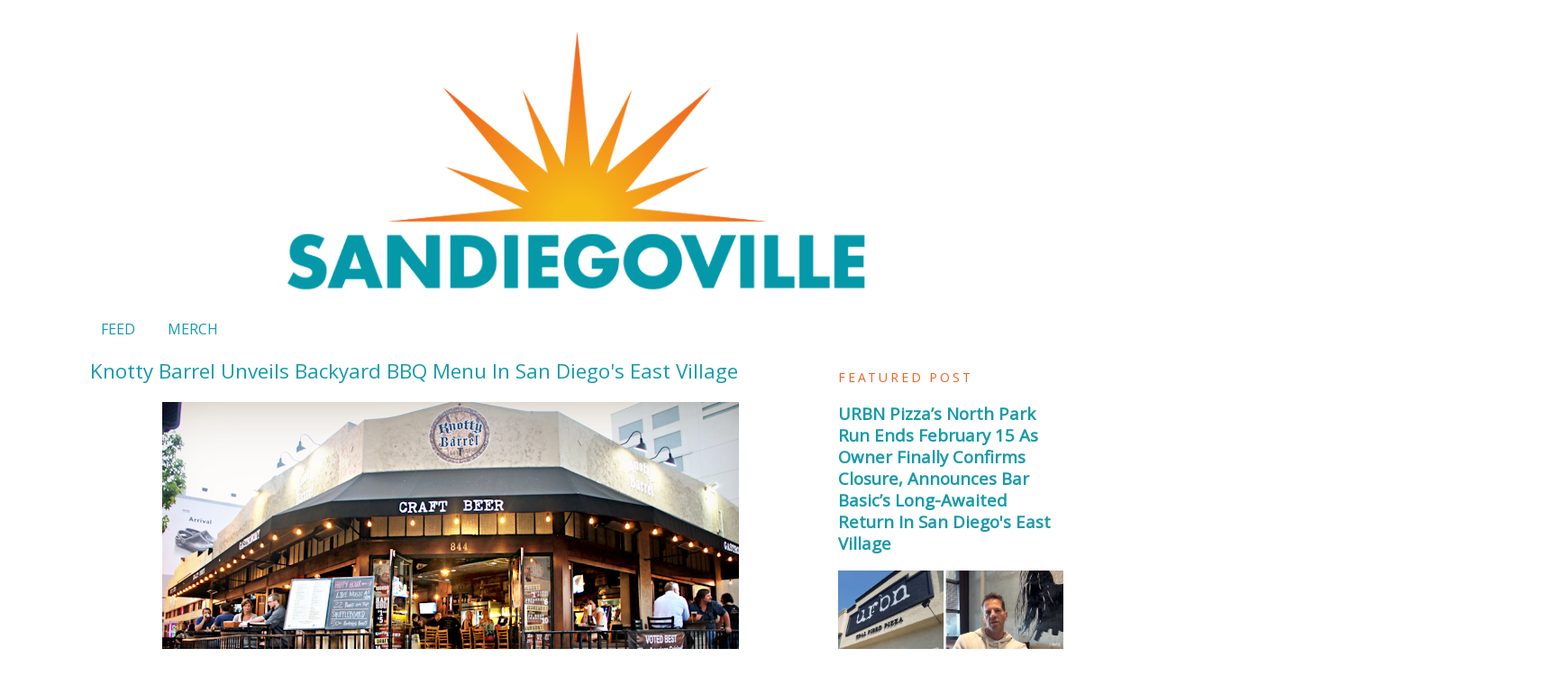

--- FILE ---
content_type: text/html; charset=UTF-8
request_url: https://www.sandiegoville.com/2023/10/knotty-barrel-unveils-backyard-bbq-menu.html
body_size: 14812
content:
<!DOCTYPE html>
<html dir='ltr' xmlns='http://www.w3.org/1999/xhtml' xmlns:b='http://www.google.com/2005/gml/b' xmlns:data='http://www.google.com/2005/gml/data' xmlns:expr='http://www.google.com/2005/gml/expr'>
<head>
<link href='https://www.blogger.com/static/v1/widgets/2944754296-widget_css_bundle.css' rel='stylesheet' type='text/css'/>
<meta content='ed5a7074-4207-4bad-9df7-d5408909112f' name='bloapp_verification'/>
<meta content='0f84fbd65187a9027676cdaf277cff87' name='p:domain_verify'/>
<meta content='text/html; charset=UTF-8' http-equiv='Content-Type'/>
<meta content='blogger' name='generator'/>
<link href='https://www.sandiegoville.com/favicon.ico' rel='icon' type='image/x-icon'/>
<link href='https://www.sandiegoville.com/2023/10/knotty-barrel-unveils-backyard-bbq-menu.html' rel='canonical'/>
<link rel="alternate" type="application/atom+xml" title="SanDiegoVille - Atom" href="https://www.sandiegoville.com/feeds/posts/default" />
<link rel="alternate" type="application/rss+xml" title="SanDiegoVille - RSS" href="https://www.sandiegoville.com/feeds/posts/default?alt=rss" />
<link rel="service.post" type="application/atom+xml" title="SanDiegoVille - Atom" href="https://www.blogger.com/feeds/4475438398671952756/posts/default" />

<link rel="alternate" type="application/atom+xml" title="SanDiegoVille - Atom" href="https://www.sandiegoville.com/feeds/3741814647124075219/comments/default" />
<!--Can't find substitution for tag [blog.ieCssRetrofitLinks]-->
<link href='https://blogger.googleusercontent.com/img/b/R29vZ2xl/[base64]/w640-h360/Screen%20Shot%202023-10-30%20at%203.09.16%20PM.png' rel='image_src'/>
<meta content='Knotty Barrel bar & restaurant will soon unveil a weekend, outdoor barbecue menu in San Diego&#39;s East Village.' name='description'/>
<meta content='https://www.sandiegoville.com/2023/10/knotty-barrel-unveils-backyard-bbq-menu.html' property='og:url'/>
<meta content='Knotty Barrel Unveils Backyard BBQ Menu In San Diego&#39;s East Village' property='og:title'/>
<meta content='Knotty Barrel bar &amp; restaurant will soon unveil a weekend, outdoor barbecue menu in San Diego&#39;s East Village.' property='og:description'/>
<meta content='https://blogger.googleusercontent.com/img/b/R29vZ2xl/[base64]/w1200-h630-p-k-no-nu/Screen%20Shot%202023-10-30%20at%203.09.16%20PM.png' property='og:image'/>
<title>SanDiegoVille: Knotty Barrel Unveils Backyard BBQ Menu In San Diego's East Village</title>
<style type='text/css'>@font-face{font-family:'Open Sans';font-style:normal;font-weight:400;font-stretch:100%;font-display:swap;src:url(//fonts.gstatic.com/s/opensans/v44/memSYaGs126MiZpBA-UvWbX2vVnXBbObj2OVZyOOSr4dVJWUgsjZ0B4taVIUwaEQbjB_mQ.woff2)format('woff2');unicode-range:U+0460-052F,U+1C80-1C8A,U+20B4,U+2DE0-2DFF,U+A640-A69F,U+FE2E-FE2F;}@font-face{font-family:'Open Sans';font-style:normal;font-weight:400;font-stretch:100%;font-display:swap;src:url(//fonts.gstatic.com/s/opensans/v44/memSYaGs126MiZpBA-UvWbX2vVnXBbObj2OVZyOOSr4dVJWUgsjZ0B4kaVIUwaEQbjB_mQ.woff2)format('woff2');unicode-range:U+0301,U+0400-045F,U+0490-0491,U+04B0-04B1,U+2116;}@font-face{font-family:'Open Sans';font-style:normal;font-weight:400;font-stretch:100%;font-display:swap;src:url(//fonts.gstatic.com/s/opensans/v44/memSYaGs126MiZpBA-UvWbX2vVnXBbObj2OVZyOOSr4dVJWUgsjZ0B4saVIUwaEQbjB_mQ.woff2)format('woff2');unicode-range:U+1F00-1FFF;}@font-face{font-family:'Open Sans';font-style:normal;font-weight:400;font-stretch:100%;font-display:swap;src:url(//fonts.gstatic.com/s/opensans/v44/memSYaGs126MiZpBA-UvWbX2vVnXBbObj2OVZyOOSr4dVJWUgsjZ0B4jaVIUwaEQbjB_mQ.woff2)format('woff2');unicode-range:U+0370-0377,U+037A-037F,U+0384-038A,U+038C,U+038E-03A1,U+03A3-03FF;}@font-face{font-family:'Open Sans';font-style:normal;font-weight:400;font-stretch:100%;font-display:swap;src:url(//fonts.gstatic.com/s/opensans/v44/memSYaGs126MiZpBA-UvWbX2vVnXBbObj2OVZyOOSr4dVJWUgsjZ0B4iaVIUwaEQbjB_mQ.woff2)format('woff2');unicode-range:U+0307-0308,U+0590-05FF,U+200C-2010,U+20AA,U+25CC,U+FB1D-FB4F;}@font-face{font-family:'Open Sans';font-style:normal;font-weight:400;font-stretch:100%;font-display:swap;src:url(//fonts.gstatic.com/s/opensans/v44/memSYaGs126MiZpBA-UvWbX2vVnXBbObj2OVZyOOSr4dVJWUgsjZ0B5caVIUwaEQbjB_mQ.woff2)format('woff2');unicode-range:U+0302-0303,U+0305,U+0307-0308,U+0310,U+0312,U+0315,U+031A,U+0326-0327,U+032C,U+032F-0330,U+0332-0333,U+0338,U+033A,U+0346,U+034D,U+0391-03A1,U+03A3-03A9,U+03B1-03C9,U+03D1,U+03D5-03D6,U+03F0-03F1,U+03F4-03F5,U+2016-2017,U+2034-2038,U+203C,U+2040,U+2043,U+2047,U+2050,U+2057,U+205F,U+2070-2071,U+2074-208E,U+2090-209C,U+20D0-20DC,U+20E1,U+20E5-20EF,U+2100-2112,U+2114-2115,U+2117-2121,U+2123-214F,U+2190,U+2192,U+2194-21AE,U+21B0-21E5,U+21F1-21F2,U+21F4-2211,U+2213-2214,U+2216-22FF,U+2308-230B,U+2310,U+2319,U+231C-2321,U+2336-237A,U+237C,U+2395,U+239B-23B7,U+23D0,U+23DC-23E1,U+2474-2475,U+25AF,U+25B3,U+25B7,U+25BD,U+25C1,U+25CA,U+25CC,U+25FB,U+266D-266F,U+27C0-27FF,U+2900-2AFF,U+2B0E-2B11,U+2B30-2B4C,U+2BFE,U+3030,U+FF5B,U+FF5D,U+1D400-1D7FF,U+1EE00-1EEFF;}@font-face{font-family:'Open Sans';font-style:normal;font-weight:400;font-stretch:100%;font-display:swap;src:url(//fonts.gstatic.com/s/opensans/v44/memSYaGs126MiZpBA-UvWbX2vVnXBbObj2OVZyOOSr4dVJWUgsjZ0B5OaVIUwaEQbjB_mQ.woff2)format('woff2');unicode-range:U+0001-000C,U+000E-001F,U+007F-009F,U+20DD-20E0,U+20E2-20E4,U+2150-218F,U+2190,U+2192,U+2194-2199,U+21AF,U+21E6-21F0,U+21F3,U+2218-2219,U+2299,U+22C4-22C6,U+2300-243F,U+2440-244A,U+2460-24FF,U+25A0-27BF,U+2800-28FF,U+2921-2922,U+2981,U+29BF,U+29EB,U+2B00-2BFF,U+4DC0-4DFF,U+FFF9-FFFB,U+10140-1018E,U+10190-1019C,U+101A0,U+101D0-101FD,U+102E0-102FB,U+10E60-10E7E,U+1D2C0-1D2D3,U+1D2E0-1D37F,U+1F000-1F0FF,U+1F100-1F1AD,U+1F1E6-1F1FF,U+1F30D-1F30F,U+1F315,U+1F31C,U+1F31E,U+1F320-1F32C,U+1F336,U+1F378,U+1F37D,U+1F382,U+1F393-1F39F,U+1F3A7-1F3A8,U+1F3AC-1F3AF,U+1F3C2,U+1F3C4-1F3C6,U+1F3CA-1F3CE,U+1F3D4-1F3E0,U+1F3ED,U+1F3F1-1F3F3,U+1F3F5-1F3F7,U+1F408,U+1F415,U+1F41F,U+1F426,U+1F43F,U+1F441-1F442,U+1F444,U+1F446-1F449,U+1F44C-1F44E,U+1F453,U+1F46A,U+1F47D,U+1F4A3,U+1F4B0,U+1F4B3,U+1F4B9,U+1F4BB,U+1F4BF,U+1F4C8-1F4CB,U+1F4D6,U+1F4DA,U+1F4DF,U+1F4E3-1F4E6,U+1F4EA-1F4ED,U+1F4F7,U+1F4F9-1F4FB,U+1F4FD-1F4FE,U+1F503,U+1F507-1F50B,U+1F50D,U+1F512-1F513,U+1F53E-1F54A,U+1F54F-1F5FA,U+1F610,U+1F650-1F67F,U+1F687,U+1F68D,U+1F691,U+1F694,U+1F698,U+1F6AD,U+1F6B2,U+1F6B9-1F6BA,U+1F6BC,U+1F6C6-1F6CF,U+1F6D3-1F6D7,U+1F6E0-1F6EA,U+1F6F0-1F6F3,U+1F6F7-1F6FC,U+1F700-1F7FF,U+1F800-1F80B,U+1F810-1F847,U+1F850-1F859,U+1F860-1F887,U+1F890-1F8AD,U+1F8B0-1F8BB,U+1F8C0-1F8C1,U+1F900-1F90B,U+1F93B,U+1F946,U+1F984,U+1F996,U+1F9E9,U+1FA00-1FA6F,U+1FA70-1FA7C,U+1FA80-1FA89,U+1FA8F-1FAC6,U+1FACE-1FADC,U+1FADF-1FAE9,U+1FAF0-1FAF8,U+1FB00-1FBFF;}@font-face{font-family:'Open Sans';font-style:normal;font-weight:400;font-stretch:100%;font-display:swap;src:url(//fonts.gstatic.com/s/opensans/v44/memSYaGs126MiZpBA-UvWbX2vVnXBbObj2OVZyOOSr4dVJWUgsjZ0B4vaVIUwaEQbjB_mQ.woff2)format('woff2');unicode-range:U+0102-0103,U+0110-0111,U+0128-0129,U+0168-0169,U+01A0-01A1,U+01AF-01B0,U+0300-0301,U+0303-0304,U+0308-0309,U+0323,U+0329,U+1EA0-1EF9,U+20AB;}@font-face{font-family:'Open Sans';font-style:normal;font-weight:400;font-stretch:100%;font-display:swap;src:url(//fonts.gstatic.com/s/opensans/v44/memSYaGs126MiZpBA-UvWbX2vVnXBbObj2OVZyOOSr4dVJWUgsjZ0B4uaVIUwaEQbjB_mQ.woff2)format('woff2');unicode-range:U+0100-02BA,U+02BD-02C5,U+02C7-02CC,U+02CE-02D7,U+02DD-02FF,U+0304,U+0308,U+0329,U+1D00-1DBF,U+1E00-1E9F,U+1EF2-1EFF,U+2020,U+20A0-20AB,U+20AD-20C0,U+2113,U+2C60-2C7F,U+A720-A7FF;}@font-face{font-family:'Open Sans';font-style:normal;font-weight:400;font-stretch:100%;font-display:swap;src:url(//fonts.gstatic.com/s/opensans/v44/memSYaGs126MiZpBA-UvWbX2vVnXBbObj2OVZyOOSr4dVJWUgsjZ0B4gaVIUwaEQbjA.woff2)format('woff2');unicode-range:U+0000-00FF,U+0131,U+0152-0153,U+02BB-02BC,U+02C6,U+02DA,U+02DC,U+0304,U+0308,U+0329,U+2000-206F,U+20AC,U+2122,U+2191,U+2193,U+2212,U+2215,U+FEFF,U+FFFD;}</style>
<style id='page-skin-1' type='text/css'><!--
/*
-----------------------------------------------
Blogger Template Style
Name:     Minima
Date:     26 Feb 2004
Updated by: Blogger Team
----------------------------------------------- */
#navbar-iframe {display: none !important;}
/* Variable definitions
====================
<Variable name="bgcolor" description="Page Background Color"
type="color" default="#fff">
<Variable name="textcolor" description="Text Color"
type="color" default="#333">
<Variable name="linkcolor" description="Link Color"
type="color" default="#58a">
<Variable name="pagetitlecolor" description="Blog Title Color"
type="color" default="#666">
<Variable name="descriptioncolor" description="Blog Description Color"
type="color" default="#999">
<Variable name="titlecolor" description="Post Title Color"
type="color" default="#c60">
<Variable name="bordercolor" description="Border Color"
type="color" default="#ccc">
<Variable name="sidebarcolor" description="Sidebar Title Color"
type="color" default="#999">
<Variable name="sidebartextcolor" description="Sidebar Text Color"
type="color" default="#666">
<Variable name="visitedlinkcolor" description="Visited Link Color"
type="color" default="#999">
<Variable name="bodyfont" description="Text Font"
type="font" default="normal normal 100% Georgia, Serif">
<Variable name="headerfont" description="Sidebar Title Font"
type="font"
default="normal normal 78% Helvetica, Arial, Sans-serif">
<Variable name="pagetitlefont" description="Blog Title Font"
type="font"
default="normal normal 200% Georgia, Serif">
<Variable name="descriptionfont" description="Blog Description Font"
type="font"
default="normal normal 78% 'Trebuchet MS', Trebuchet, Arial, Verdana, Sans-serif">
<Variable name="postfooterfont" description="Post Footer Font"
type="font"
default="normal normal 78% 'Trebuchet MS', Trebuchet, Arial, Verdana, Sans-serif">
<Variable name="startSide" description="Side where text starts in blog language"
type="automatic" default="left">
<Variable name="endSide" description="Side where text ends in blog language"
type="automatic" default="right">
*/
/* Use this with templates/template-twocol.html */
body {
background:#ffffff;
margin:0;
color:#000000;
font:x-small Georgia Serif;
font-size/* */:/**/small;
font-size: /**/small;
text-align: center;
}
a:link {
color:#189aaa;
text-decoration:none;
}
a:visited {
color:#f16022;
text-decoration:none;
}
a:hover {
color:#f16022;
text-decoration:underline;
}
a img {
border-width:0;
}
/* Header
-----------------------------------------------
*/
#header-wrapper {
width:1080px;
margin:0 auto 10px;
border:1px solid #ffffff;
}
#header-inner {
background-position: center;
margin-left: auto;
margin-right: auto;
}
#header {
margin: 5px;
border: 1px solid #ffffff;
text-align: center;
color:#189aaa;
}
#header h1 {
margin:5px 5px 0;
padding:15px 20px .25em;
line-height:1.2em;
text-transform:uppercase;
letter-spacing:.2em;
font: normal normal 200% Arial, Tahoma, Helvetica, FreeSans, sans-serif;
}
#header a {
color:#189aaa;
text-decoration:none;
}
#header a:hover {
color:#f16022;
}
#header .description {
margin:0 5px 5px;
padding:0 20px 15px;
max-width:1280px;
text-transform:uppercase;
letter-spacing:.2em;
line-height: 1.4em;
font: normal normal 78% Open Sans;
color: #999999;
}
#header img {
margin-left: auto;
margin-right: auto;
width: 70%;
height:70%;
}
/* Outer-Wrapper
----------------------------------------------- */
#outer-wrapper {
width: 1080px;
margin:0 auto;
padding:10px;
text-align:left;
font: normal normal 16px Open Sans;
}
#main-wrapper {
width: 800px;
float: left;
word-wrap: break-word; /* fix for long text breaking sidebar float in IE */
overflow: hidden;     /* fix for long non-text content breaking IE sidebar float */
}
#sidebar-wrapper {
width: 250px;
float: right;
word-wrap: break-word; /* fix for long text breaking sidebar float in IE */
overflow: hidden;      /* fix for long non-text content breaking IE sidebar float */
}
/* Headings
----------------------------------------------- */
h2 {
margin:1.5em 0 .75em;
font:normal normal 14px Open Sans;
line-height: 1.4em;
text-transform:uppercase;
letter-spacing:.2em;
color:#f16022;
}
/* Posts
-----------------------------------------------
*/
h2.date-header {
margin:1.5em 0 .5em;
}
.post {
margin:.5em 0 1.5em;
border-bottom:1px dotted #ffffff;
padding-bottom:1.5em;
}
.post h3 {
margin:.25em 0 0;
padding:0 0 4px;
font-size:140%;
font-weight:normal;
line-height:1.4em;
color:#189aaa;
}
.post h3 a, .post h3 a:visited, .post h3 strong {
display:block;
text-decoration:none;
color:#189aaa;
font-weight:normal;
}
.post h3 strong, .post h3 a:\ {
color:#000000;
}
.post-body {
margin:0 0 .75em;
line-height:1.6em;
}
.post-body blockquote {
line-height:1.3em;
}
.post-footer {
margin: .75em 0;
color:#f16022;
text-transform:uppercase;
letter-spacing:.1em;
font: normal normal 78% Open Sans;
line-height: 1.4em;
}
.comment-link {
margin-left:.6em;
}
.post img {
padding:4px;
border:1px solid #ffffff;
margin:10px;
}
table.tr-caption-container {
font-size: 200%;
}
.tr-caption-container img {
border: none;
padding: 0;
}
.post blockquote {
margin:1em 20px;
}
}
.post blockquote p {
margin:.75em 0;
}
}
/* Comments
----------------------------------------------- */
#comments h4 {
margin:1em 0;
font-weight: bold;
line-height: 1.4em;
text-transform:uppercase;
letter-spacing:.2em;
color: #f16022;
}
#comments-block {
margin:1em 0 1.5em;
line-height:1.6em;
}
#comments-block .comment-author {
margin:.5em 0;
}
#comments-block .comment-body {
margin:.25em 0 0;
}
#comments-block .comment-footer {
margin:-.25em 0 2em;
line-height: 1.4em;
text-transform:uppercase;
letter-spacing:.1em;
}
#comments-block .comment-body p {
margin:0 0 .75em;
}
.deleted-comment {
font-style:italic;
color:gray;
}
#blog-pager-newer-link {
float: left;
}
#blog-pager-older-link {
float: right;
}
#blog-pager {
text-align: center;
}
.feed-links {
clear: both;
line-height: 2.5em;
}
/* Sidebar Content
----------------------------------------------- */
.sidebar {
color: #189aaa;
line-height: 1.5em;
}
.sidebar ul {
list-style:none;
margin:0 0 0;
padding:0 0 0;
}
.sidebar li {
margin:0;
padding-top:0;
padding-right:0;
padding-bottom:.25em;
padding-left:15px;
text-indent:-15px;
line-height:1.5em;
}
.sidebar .widget, .main .widget {
border-bottom:1px dotted #ffffff;
margin:0 0 1.5em;
padding:0 0 1.5em;
}
.main .Blog {
border-bottom-width: 0;
}
/* Profile
----------------------------------------------- */
.profile-img {
float: left;
margin-top: 0;
margin-right: 5px;
margin-bottom: 5px;
margin-left: 0;
padding: 4px;
border: 1px solid #ffffff;
}
.profile-data {
margin:0;
text-transform:uppercase;
letter-spacing:.1em;
font: normal normal 78% Open Sans;
color: #f16022;
font-weight: bold;
line-height: 1.6em;
}
.profile-datablock {
margin:.5em 0 .5em;
}
.profile-textblock {
margin: 0.5em 0;
line-height: 1.6em;
}
.profile-link {
font: normal normal 78% Open Sans;
text-transform: uppercase;
letter-spacing: .1em;
}
/* Footer
----------------------------------------------- */
#footer {
width:660px;
clear:both;
margin:0 auto;
padding-top:15px;
line-height: 1.6em;
text-transform:uppercase;
letter-spacing:.1em;
text-align: center;
}
#header-wrapper {
border:1px solid #ffffff; #ffffff
}
body { font-family: geneva, "Helvetica, Arial, Helvetica, Tahoma, Verdana, Sans-Serif; font-size:12px; line-height: 14px; }
#wrap { Arial, Helvetica, Tahoma, Verdana, Sans-Serif; font-size:14px; color:#000000; margin:0; }.Navbar1
{
background-color: #CCCCCC;
border-top: 1px solid #000000;
border-bottom: 1px solid #000000;
--></style>
<script data-cfasync='false' src='https://cmp.gatekeeperconsent.com/min.js'></script>
<script data-cfasync='false' src='https://the.gatekeeperconsent.com/cmp.min.js'></script>
<script async='async' src='//www.ezojs.com/ezoic/sa.min.js'></script>
<script>
    window.ezstandalone = window.ezstandalone || {};
    ezstandalone.cmd = ezstandalone.cmd || [];
</script>
<script src='//ezoicanalytics.com/analytics.js'></script>
<link href='https://www.blogger.com/dyn-css/authorization.css?targetBlogID=4475438398671952756&amp;zx=78816f07-5c04-4470-a5d9-10c020fc27e4' media='none' onload='if(media!=&#39;all&#39;)media=&#39;all&#39;' rel='stylesheet'/><noscript><link href='https://www.blogger.com/dyn-css/authorization.css?targetBlogID=4475438398671952756&amp;zx=78816f07-5c04-4470-a5d9-10c020fc27e4' rel='stylesheet'/></noscript>
<meta name='google-adsense-platform-account' content='ca-host-pub-1556223355139109'/>
<meta name='google-adsense-platform-domain' content='blogspot.com'/>

<!-- data-ad-client=ca-pub-7909679945286752 -->

</head>
<body>
<!--<body>-->
<div class='navbar section' id='navbar'><div class='widget Navbar' data-version='1' id='Navbar1'><script type="text/javascript">
    function setAttributeOnload(object, attribute, val) {
      if(window.addEventListener) {
        window.addEventListener('load',
          function(){ object[attribute] = val; }, false);
      } else {
        window.attachEvent('onload', function(){ object[attribute] = val; });
      }
    }
  </script>
<div id="navbar-iframe-container"></div>
<script type="text/javascript" src="https://apis.google.com/js/platform.js"></script>
<script type="text/javascript">
      gapi.load("gapi.iframes:gapi.iframes.style.bubble", function() {
        if (gapi.iframes && gapi.iframes.getContext) {
          gapi.iframes.getContext().openChild({
              url: 'https://www.blogger.com/navbar/4475438398671952756?po\x3d3741814647124075219\x26origin\x3dhttps://www.sandiegoville.com',
              where: document.getElementById("navbar-iframe-container"),
              id: "navbar-iframe"
          });
        }
      });
    </script><script type="text/javascript">
(function() {
var script = document.createElement('script');
script.type = 'text/javascript';
script.src = '//pagead2.googlesyndication.com/pagead/js/google_top_exp.js';
var head = document.getElementsByTagName('head')[0];
if (head) {
head.appendChild(script);
}})();
</script>
</div></div>
<div id='outer-wrapper'><div id='wrap2'>
<!-- skip links for text browsers -->
<span id='skiplinks' style='display:none;'>
<a href='#main'>skip to main </a> |
      <a href='#sidebar'>skip to sidebar</a>
</span>
<div id='header-wrapper'>
<div class='header section' id='header'><div class='widget Header' data-version='1' id='Header1'>
<div id='header-inner'>
<a href='https://www.sandiegoville.com/' style='display: block'>
<img alt='SanDiegoVille' height='659px; ' id='Header1_headerimg' src='https://blogger.googleusercontent.com/img/a/AVvXsEh6BWexFutjYWpcAuyFy-Q7CJL8TNABLcfPcH8bJLdGy7KQG87oFoQ5r-7tLpOcUAOAxj-HaqG9Q3G8g9GBj5WSBcYJFkY9PXG5w0lntsBSSpnd3fQ44jB86KitjzCHVOFH1QwP0UdBoXkYXQgMUDuIWxKExCn1bOLven_SLbljZyLsV4OAnD62EBbw=s1600' style='display: block' width='1600px; '/>
</a>
</div>
</div></div>
</div>
<div id='content-wrapper'>
<div id='crosscol-wrapper' style='text-align:center'>
<div class='crosscol section' id='crosscol'><div class='widget PageList' data-version='1' id='PageList1'>
<div class='widget-content'>
<ul>
<li>
<a href='http://www.sandiegoville.com/'>FEED</a>
</li>
<li>
<a href='https://www.trendtaco.com/collections/sandiegoville'>MERCH</a>
</li>
</ul>
<div class='clear'></div>
</div>
</div></div>
</div>
<div id='main-wrapper'>
<div class='main section' id='main'><div class='widget Blog' data-version='1' id='Blog1'>
<div class='blog-posts hfeed'>

          <div class="date-outer">
        

          <div class="date-posts">
        
<div class='post-outer'>
<div class='post hentry' itemscope='itemscope' itemtype='http://schema.org/BlogPosting'>
<a name='3741814647124075219'></a>
<h3 class='post-title entry-title' itemprop='name'>
Knotty Barrel Unveils Backyard BBQ Menu In San Diego's East Village
</h3>
<div class='post-header'>
<div class='post-header-line-1'></div>
</div>
<div class='post-body entry-content' id='post-body-3741814647124075219' itemprop='articleBody'>
<b><div class="separator" style="clear: both; text-align: center;"><a href="https://blogger.googleusercontent.com/img/b/R29vZ2xl/[base64]/s1940/Screen%20Shot%202023-10-30%20at%203.09.16%20PM.png" style="margin-left: 1em; margin-right: 1em;"><img border="0" data-original-height="1090" data-original-width="1940" height="360" src="https://blogger.googleusercontent.com/img/b/R29vZ2xl/[base64]/w640-h360/Screen%20Shot%202023-10-30%20at%203.09.16%20PM.png" width="640" /></a></div>October 30, 2023<br /></b><br />Knotty Barrel bar &amp; restaurant will soon unveil a weekend, outdoor barbecue menu&nbsp;in San Diego's East Village.<span><a name="more"></a></span><div><br /></div>Starting on Friday, November 3, Knotty Barrel will begin serving weekend barbecue specials. Owner Kenny Lovi will showcase dishes made using traditional, all-day smoking process with items liked smoked brisket, turkey and sausages, including Jalapen&#771;o Cheddar and hot links.<br /><br />Knotty Barrel's barbecue menu will include true central Texas smoked brisket and turkey, first smoked with all white oak in an offset smoker for 14 hours before being sliced and served on a white bread sandwich with one side or an 8 ounce plate with two sides. Besides the white oak wood-smoked meats, the offerings will include sides like classic Southern mac salad, potato salad, coleslaw, shoestring French fries, or black-eyed peas with collard greens.<br /><br />"I grew up in the kitchen with my mother and grandmother learning how to cook," said Knotty Barrel owner and pit master Kenny Lovi. "Both of them are from Puerto Rico, everything was about simple ingredients. My mom always kept her cooking very simple, simple ingredients built unbelievable flavor. It&#8217;s the same with our Knotty Barrel sauces, we will offer a Central Texas BBQ sauce, Mango Habanero BBQ sauce, and a house favorite, the regional Lexington Kentucky sauce all made with simple ingredients from scratch every weekend."<br /><br />Founded by Ken Lovi in San Diego's East Village in 2011, Knotty Barrel added an inhouse brewery, tasting room, and beer garden in 2016. In 2018, a new, 4,000 square-foot location was opened in San Diego's North County city of Rancho Penasquitos. <br /><br />Knotty Barrel&#8217;s Backyard Bar-B-Que will be available every Friday starting at 4pm and Saturday &amp; Sunday starting at noon at 844 Market Street in San Diego's East Village. For more information, visit <a href="http://ev.knottybarrel.com">ev.knottybarrel.com</a>.
<div style='clear: both;'></div>
</div>
<div class='post-footer'>
<div class='post-footer-line post-footer-line-1'><span class='post-icons'>
</span>
</div>
<div class='post-footer-line post-footer-line-2'></div>
<div class='post-footer-line post-footer-line-3'></div>
</div>
</div>
<div class='comments' id='comments'>
<a name='comments'></a>
</div>
</div>

        </div></div>
      
</div>
<div class='blog-pager' id='blog-pager'>
<span id='blog-pager-newer-link'>
<a class='blog-pager-newer-link' href='https://www.sandiegoville.com/2023/10/san-diego-based-nonprofit-restaurant.html' id='Blog1_blog-pager-newer-link' title='Newer Post'>Newer Post</a>
</span>
<span id='blog-pager-older-link'>
<a class='blog-pager-older-link' href='https://www.sandiegoville.com/2023/10/los-angeles-based-pitfire-artisan-pizza.html' id='Blog1_blog-pager-older-link' title='Older Post'>Older Post</a>
</span>
<a class='home-link' href='https://www.sandiegoville.com/'>Home</a>
</div>
<div class='clear'></div>
<div class='post-feeds'>
</div>
</div></div>
</div>
<div id='sidebar-wrapper'>
<div class='sidebar section' id='sidebar'><div class='widget FeaturedPost' data-version='1' id='FeaturedPost1'>
<h2 class='title'>Featured Post</h2>
<div class='post-summary'>
<h3><a href='https://www.sandiegoville.com/2026/01/urbn-pizzas-north-park-run-ends.html'>URBN Pizza&#8217;s North Park Run Ends February 15 As Owner Finally Confirms Closure, Announces Bar Basic&#8217;s Long-Awaited Return In San Diego&#39;s East Village</a></h3>
<img class='image' src='https://blogger.googleusercontent.com/img/b/R29vZ2xl/AVvXsEiF9QFY5E47WYeWVvkPg2lgsDamWoPGg4YvLDV7fYIgafJRpnKYeCXyeXGJIQuTWtSUDz5Y1AfbnXVq8VpqrGd1ajuPtYqTQncB5y-QguWFoxd4ItUhxbuJAG2bWh-IDr5zmMEdeTk1eYkk5qZpc6HlNIrBO9IU6BjdYXVxcOBLEQbq3lrgdQqwHOH5iKKC/w640-h406/Screenshot%202026-01-12%20at%207.14.46%E2%80%AFAM.png'/>
</div>
<style type='text/css'>
    .image {
      width: 100%;
    }
  </style>
<div class='clear'></div>
</div><div class='widget Image' data-version='1' id='Image5'>
<h2>Join SanDiegoVille's Patreon for exclusive stories first!</h2>
<div class='widget-content'>
<a href='https://patreon.com/SanDiegoVille?utm_medium=unknown&utm_source=join_link&utm_campaign=creatorshare_creator&utm_content=copyLink'>
<img alt='Join SanDiegoVille&#39;s Patreon for exclusive stories first!' height='363' id='Image5_img' src='https://blogger.googleusercontent.com/img/a/AVvXsEhq-PaKenJUkn6JrsZM-gZgxM2o7kphv5OMOQIfzCDtuz3A59Ux9ZJJI7FK3KFhyEfJdhNQEGfMVjeGUwasFL1Ug3ikO6zP4uLHjTX9_Ta_nC8xZxAJntteq3QjU53Q3XK5X8v6WSwIrixVFfKY0KJRRBJ7zFA31xw-9eX62QoX6N10R4iE3NqUb9TCTuT4=s363' width='242'/>
</a>
<br/>
</div>
<div class='clear'></div>
</div><div class='widget HTML' data-version='1' id='HTML1'>
<div class='widget-content'>
<div id="ezoic-pub-ad-placeholder-101"></div>
<script>
    ezstandalone.cmd.push(function () {
        ezstandalone.showAds(101);
    });
</script>
</div>
<div class='clear'></div>
</div><div class='widget Image' data-version='1' id='Image8'>
<h2>Save on tickets to San Diego Cheese &amp; Libation Expo 2026 - May 16-18!</h2>
<div class='widget-content'>
<a href='http://www.eventbrite.com/e/1361308934669/?discount=sdville'>
<img alt='Save on tickets to San Diego Cheese &amp; Libation Expo 2026 - May 16-18!' height='430' id='Image8_img' src='https://blogger.googleusercontent.com/img/a/AVvXsEgJ8VJS7qGJY1sotCLAH3loTlYWfhBHgHB8mUGYu_CnyW3UFTridKFUYvV6CyGv4y7Jw6VUQfoFcIqSWMUOVF7zvQ1N3XPAc8ae-OLSEeJrDRtlyyzxAVHwnpMQaaxVg-ZNfPj76TZDE1xLQWRIu9KR_7DN7ffsz9BKviVPs7GC6hHMRsMFOMOOgu7rEuLw=s430' width='242'/>
</a>
<br/>
</div>
<div class='clear'></div>
</div><div class='widget Image' data-version='1' id='Image11'>
<h2>San Diego's Mainly Mozart Brings Back Its Intimate Concertmaster Wine Pairing Series!</h2>
<div class='widget-content'>
<a href='https://www.mainlymozart.org/wine-series'>
<img alt='San Diego&#39;s Mainly Mozart Brings Back Its Intimate Concertmaster Wine Pairing Series!' height='289' id='Image11_img' src='https://blogger.googleusercontent.com/img/a/AVvXsEghk9IyhdI36McaM9Jwh4Y-8uxndgIzR-1lplXD-LVBk4nKYe--JvuQfLg-7uvbKn7r1nc0d0ec-MtDBx6cWsiT6jde-YE4wPbf4WA2C-X8DFzfxS7FtX31QV5Sq7Xhy2QCepakfiqouhrVcShnrOIBScj4UG8JfvQeXW_Lmv_C_NVMOfhTy2uUPtq0QiO_=s289' width='242'/>
</a>
<br/>
</div>
<div class='clear'></div>
</div><div class='widget AdSense' data-version='1' id='AdSense2'>
<div class='widget-content'>
<script async src="https://pagead2.googlesyndication.com/pagead/js/adsbygoogle.js"></script>
<!-- sandiegoville_sidebar_AdSense2_1x1_as -->
<ins class="adsbygoogle"
     style="display:block"
     data-ad-client="ca-pub-7909679945286752"
     data-ad-host="ca-host-pub-1556223355139109"
     data-ad-host-channel="L0001"
     data-ad-slot="1114803175"
     data-ad-format="auto"
     data-full-width-responsive="true"></ins>
<script>
(adsbygoogle = window.adsbygoogle || []).push({});
</script>
<div class='clear'></div>
</div>
</div><div class='widget HTML' data-version='1' id='HTML2'>
<div class='widget-content'>
<div id="ezoic-pub-ad-placeholder-102"></div>
<script>
    ezstandalone.cmd.push(function () {
        ezstandalone.showAds(102);
    });
</script>
</div>
<div class='clear'></div>
</div><div class='widget Image' data-version='1' id='Image6'>
<h2>Promo code SDVILLE saves 10% on all rentals from San Diego's Seaforth Boat Rentals!</h2>
<div class='widget-content'>
<a href='https://seaforthboatrental.com'>
<img alt='Promo code SDVILLE saves 10% on all rentals from San Diego&#39;s Seaforth Boat Rentals!' height='291' id='Image6_img' src='https://blogger.googleusercontent.com/img/a/AVvXsEiJpVr3if-4sQb0FV9zC96AdeAtb_HuOvHNZ6U0Vs7clh2aJ80AFRBVx8aZ5vjlkaQVnICnkdQMTcbFk1NeQeG6rspaBaB1XUAXOTtjDr_KI_byq2wdPaq29RbSewOnTig2hPIFOPa0AojR5ZeJ9oDn1EATFu8qDE97-E4itlkApNafiQw4Y9XZo7y0BUGE=s291' width='242'/>
</a>
<br/>
</div>
<div class='clear'></div>
</div><div class='widget LinkList' data-version='1' id='LinkList1'>
<h2>Follow SanDiegoVille's Social Media Accounts!</h2>
<div class='widget-content'>
<ul>
<li><a href='https://www.instagram.com/sandiegoville/'>Instagram</a></li>
<li><a href='https://www.facebook.com/sandiegoville'>Facebook</a></li>
<li><a href='https://x.com/SanDiegoVille'>Twitter/X</a></li>
<li><a href='https://www.tiktok.com/@sandiegoville'>TikTok</a></li>
<li><a href='https://www.youtube.com/@sandiegoville'>YouTube</a></li>
</ul>
<div class='clear'></div>
</div>
</div><div class='widget Image' data-version='1' id='Image13'>
<h2>Get your fresh catch and more at Tunaville Market &amp; Grocery in Point Loma!</h2>
<div class='widget-content'>
<a href='https://www.tunavillemarketandgrocery.com/'>
<img alt='Get your fresh catch and more at Tunaville Market &amp; Grocery in Point Loma!' height='327' id='Image13_img' src='https://blogger.googleusercontent.com/img/a/AVvXsEh1FIDWAodM2uS65D9Eg5ILqsHH5kpQxUrKCdANXcHO8H_jK9jqfILyJjC_0MrtfakJqv9bkzrCCYMMnfZHdvynHt021lwuwILCZaUn8z_MtRJTZcK2zOFvLKTZ3lCXgLO7VlyvtTbqE88g2RBm7yxKFaQDtHA_YPZ0hVRrd8XIFHYyOHaf2JfBjCV7SJ4D=s327' width='242'/>
</a>
<br/>
</div>
<div class='clear'></div>
</div><div class='widget BlogSearch' data-version='1' id='BlogSearch2'>
<h2 class='title'>Search SanDiegoVille</h2>
<div class='widget-content'>
<div id='BlogSearch2_form'>
<form action='https://www.sandiegoville.com/search' class='gsc-search-box' target='_top'>
<table cellpadding='0' cellspacing='0' class='gsc-search-box'>
<tbody>
<tr>
<td class='gsc-input'>
<input autocomplete='off' class='gsc-input' name='q' size='10' title='search' type='text' value=''/>
</td>
<td class='gsc-search-button'>
<input class='gsc-search-button' title='search' type='submit' value='Search'/>
</td>
</tr>
</tbody>
</table>
</form>
</div>
</div>
<div class='clear'></div>
</div><div class='widget Image' data-version='1' id='Image9'>
<h2>Get your SanDiegoVille merchandise!!!</h2>
<div class='widget-content'>
<a href='https://www.trendtaco.com/collections/sandiegoville'>
<img alt='Get your SanDiegoVille merchandise!!!' height='242' id='Image9_img' src='https://blogger.googleusercontent.com/img/a/AVvXsEhNJIrxVHBasKA6vjAl0Kc7KsckwH0ijzamkebCQ3UAJa69M81fzZkXmnWaoy3bm-rj3yr9owYkHLNgygCDlSFzdFY94TrdyckuQ8GbZV7fHt5dS-gYe2I_y-36eScxCc1G-_Ec2vrVbsvALgFHuml3A4igBuzkExc_ZOANW-Aq4dmqLHfhInIm1D-G-g=s242' width='242'/>
</a>
<br/>
</div>
<div class='clear'></div>
</div><div class='widget Image' data-version='1' id='Image4'>
<h2>Promo code SDVILLE saves on every type of San Diego boat rental, charter and water activity!</h2>
<div class='widget-content'>
<a href='https://www.sandiegoville.com/2025/05/save-on-nearly-all-san-diego-boat.html'>
<img alt='Promo code SDVILLE saves on every type of San Diego boat rental, charter and water activity!' height='221' id='Image4_img' src='https://blogger.googleusercontent.com/img/a/AVvXsEjvN2ID1TIoQXiXFphUJS6PdIW-GYB_3bHquc9ukgANjtme2fJyWNlDXVVMDghXjGCZ33t79BEBcKsSNfge3rIL-2scYuA7gHFNcSGp1NFAdmqlEZtSZQ5RL--aFARLtuvncp3lU1080jorXfEBuDtbtADMRtzsq13nCRAaQRGSi81UzUcLlRb2nkdQk7zv=s242' width='242'/>
</a>
<br/>
</div>
<div class='clear'></div>
</div><div class='widget Text' data-version='1' id='Text3'>
<h2 class='title'>About SanDiegoVille</h2>
<div class='widget-content'>
SanDiegoVille was created in 2010 to report about all the fun &amp; delicious happenings taking place around America's Finest City and we quickly earned a reputation for being a news source for and by those that shun archaic journalistic practices in pursuit of reporting the real story. We are a different kind of news site with no desire to conform to antiquated ideas of how many believe journalism should be. We pound the pavement for our exclusive coverage instead of waiting for permission to break news from the fancy public relations firms that regularly spoon-feed mainstream media sources their story ideas, influencing journalists&#8217; opinions with freebies and fanfare. SanDiegoVille reports fairly on the top entertainment happenings and small businesses doing it right, while not shying away from hard topics and questions you won&#8217;t read in local publications where editorial direction is ultimately steered by the sales department. We are a concerted threat to legacy media organizations, and proudly so. <div><br /></div><div>Have a news tip? Email admin@sandiegoville.com, and be sure to follow SanDiegoVille on its social media channels. <br /></div>
</div>
<div class='clear'></div>
</div><div class='widget BlogSearch' data-version='1' id='BlogSearch1'>
<h2 class='title'>Search SanDiegoVille</h2>
<div class='widget-content'>
<div id='BlogSearch1_form'>
<form action='https://www.sandiegoville.com/search' class='gsc-search-box' target='_top'>
<table cellpadding='0' cellspacing='0' class='gsc-search-box'>
<tbody>
<tr>
<td class='gsc-input'>
<input autocomplete='off' class='gsc-input' name='q' size='10' title='search' type='text' value=''/>
</td>
<td class='gsc-search-button'>
<input class='gsc-search-button' title='search' type='submit' value='Search'/>
</td>
</tr>
</tbody>
</table>
</form>
</div>
</div>
<div class='clear'></div>
</div><div class='widget HTML' data-version='1' id='HTML4'>
<div class='widget-content'>
<div id="ezoic-pub-ad-placeholder-133"></div>
<script>
    ezstandalone.cmd.push(function () {
        ezstandalone.showAds(133);
    });
</script>
</div>
<div class='clear'></div>
</div><div class='widget Image' data-version='1' id='Image1'>
<h2>Promo code SDVILLE = $15 off ticketed harbor cruises + 5% on yacht rentals with Triton Charters!</h2>
<div class='widget-content'>
<a href='https://www.sandiegoville.com/2025/05/save-on-nearly-all-san-diego-boat.html'>
<img alt='Promo code SDVILLE = $15 off ticketed harbor cruises + 5% on yacht rentals with Triton Charters!' height='239' id='Image1_img' src='https://blogger.googleusercontent.com/img/a/AVvXsEg1dNR3I3uZuST6Z-ek05ylBP-CTc3ET_p_5tKC3vy9V8rXPM60ngNgyseoZnbaRagXqIbVl6oLweV6qFrzbxJ8Pd-36NaXNglKDjDxLYdMj5cX6JiUXLxDZDgHdNORg63a3BLO07_t0lsN4A9DjnEivaeDjwE7laRgiJdeKapg0lN_rZdAt_3lg5sxYA=s242' width='242'/>
</a>
<br/>
</div>
<div class='clear'></div>
</div><div class='widget Text' data-version='1' id='Text1'>
<h2 class='title'>Eat. Drink. Socialize. Simply San Diego! &#8482;</h2>
<div class='widget-content'>
We invite you to embrace <b>SanDiegoVille&#8482;</b> as your source for what's happening in our small-town/big-city - from food to beer to entertainment to nightlife to day-life and beyond! We'll keep you in the know about all the fun &amp; delicious happenings around San Diego!<br /><br />SanDiegoVille.com endeavors to become a hyper-local source for all things San Diego!  We love more than anything to ditch the monotony of the day job to explore America's Finest City, from the shore to the desert, and the hundreds of uniquely vibrant neighborhoods in between! We know San Diego! A<span style="font-size: 100%;">lthough we are one of the largest cities in the U.S.A., it feels like a small, close knit community!</span>
</div>
<div class='clear'></div>
</div><div class='widget AdSense' data-version='1' id='AdSense6'>
<div class='widget-content'>
<script async src="https://pagead2.googlesyndication.com/pagead/js/adsbygoogle.js"></script>
<!-- sandiegoville_sidebar_AdSense6_1x1_as -->
<ins class="adsbygoogle"
     style="display:block"
     data-ad-client="ca-pub-7909679945286752"
     data-ad-host="ca-host-pub-1556223355139109"
     data-ad-host-channel="L0001"
     data-ad-slot="3695171690"
     data-ad-format="auto"
     data-full-width-responsive="true"></ins>
<script>
(adsbygoogle = window.adsbygoogle || []).push({});
</script>
<div class='clear'></div>
</div>
</div><div class='widget HTML' data-version='1' id='HTML3'>
<div class='widget-content'>
<!-- Begin MailChimp Signup Form -->
<link href="//cdn-images.mailchimp.com/embedcode/slim-081711.css" rel="stylesheet" type="text/css" />
<style type="text/css">
	#mc_embed_signup{background:#fff; clear:left; font:14px Helvetica,Arial,sans-serif; }
	/* Add your own MailChimp form style overrides in your site stylesheet or in this style block.
	   We recommend moving this block and the preceding CSS link to the HEAD of your HTML file. */
</style>
<div id="mc_embed_signup">
<form action="http://sandiegoville.us8.list-manage.com/subscribe/post?u=1b1f63ca405d420b01d002415&amp;id=97b9de45af" method="post" id="mc-embedded-subscribe-form" name="mc-embedded-subscribe-form" class="validate" target="_blank" novalidate>
	<label for="mce-EMAIL">Subscribe to SanDiegoVille.com</label>
	<input type="email" value="" name="EMAIL" class="email" id="mce-EMAIL" placeholder="email address" required />
    <!-- real people should not fill this in and expect good things - do not remove this or risk form bot signups-->
    <div style="position: absolute; left: -5000px;"><input type="text" name="b_1b1f63ca405d420b01d002415_97b9de45af" tabindex="-1" value="" /></div>
    <div class="clear"><input type="submit" value="Subscribe" name="subscribe" id="mc-embedded-subscribe" class="button" /></div>
</form>
</div>

<!--End mc_embed_signup-->
</div>
<div class='clear'></div>
</div><div class='widget Image' data-version='1' id='Image3'>
<h2>Advertise with SanDiegoVille!</h2>
<div class='widget-content'>
<a href='http://www.sandiegoville.com/p/advertise.html'>
<img alt='Advertise with SanDiegoVille!' height='153' id='Image3_img' src='https://blogger.googleusercontent.com/img/b/R29vZ2xl/AVvXsEjXWsbYjbVY8j2mFd-R6gzl2GmAbC0MOx-7NL3xfJod0b9Yqi1NMH5XN8zy8jglgGDLv9DDpyypmC8zuWiiORGQ3GFfpzqYgbWKxyiK5v264azjbxRAEFd4DIrS9j7v1Shv7CHY55HJrjU/s250/SDVsign.png' width='250'/>
</a>
<br/>
</div>
<div class='clear'></div>
</div></div>
</div>
<!-- spacer for skins that want sidebar and main to be the same height-->
<div class='clear'>&#160;</div>
</div>
<!-- end content-wrapper -->
<div id='footer-wrapper'>
<div class='footer section' id='footer'><div class='widget HTML' data-version='1' id='HTML5'>
<div class='widget-content'>
<div id="ezoic-pub-ad-placeholder-131"></div>
<script>
    ezstandalone.cmd.push(function () {
        ezstandalone.showAds(131);
    });
</script>
</div>
<div class='clear'></div>
</div><div class='widget Image' data-version='1' id='Image2'>
<h2>SanDiegoVille Privacy Policy</h2>
<div class='widget-content'>
<a href='https://www.sandiegoville.com/p/privacy-policy.html'>
<img alt='SanDiegoVille Privacy Policy' height='192' id='Image2_img' src='https://blogger.googleusercontent.com/img/a/AVvXsEjgwIBzQVnZ1yrLdNFVVo71ETs38K5i-lRNairo7FdYASmPW7H7KBqO4FTqZPiQG3wQJOZCZVxWBJQYtRqDOMXE7Szr3Jj9FOjfHQjJzMbzaSWCmUjkPBvKgvMLrkQnwV-SDaC8vEBgKQ376Kwo5IqEKW2OerMuZBu648VNq0rO3fV-q6K4679xEBpmCsid=s1430' width='1430'/>
</a>
<br/>
</div>
<div class='clear'></div>
</div><div class='widget Text' data-version='1' id='Text2'>
<div class='widget-content'>
<div><br /><a href="http://www.sandiegoville.com/">SanDiegoVille</a></div>4640 Cass Street, #9346<div>San Diego, CA 92169</div><div>(619) 800-2861</div><div>Admin@SanDiegoVille.com</div><div><br /></div><div><br /></div>
</div>
<div class='clear'></div>
</div></div>
</div>
</div></div>
<!-- end outer-wrapper -->
<script type='text/javascript'>
        (function(i,s,o,g,r,a,m){i['GoogleAnalyticsObject']=r;i[r]=i[r]||function(){
        (i[r].q=i[r].q||[]).push(arguments)},i[r].l=1*new Date();a=s.createElement(o),
        m=s.getElementsByTagName(o)[0];a.async=1;a.src=g;m.parentNode.insertBefore(a,m)
        })(window,document,'script','https://www.google-analytics.com/analytics.js','ga');
        ga('create', 'UA-32130242-1', 'auto', 'blogger');
        ga('blogger.send', 'pageview');
      </script>

<script type="text/javascript" src="https://www.blogger.com/static/v1/widgets/2028843038-widgets.js"></script>
<script type='text/javascript'>
window['__wavt'] = 'AOuZoY7nRgsZhHtA6TDFeElLsiUa6CeIuw:1768915651990';_WidgetManager._Init('//www.blogger.com/rearrange?blogID\x3d4475438398671952756','//www.sandiegoville.com/2023/10/knotty-barrel-unveils-backyard-bbq-menu.html','4475438398671952756');
_WidgetManager._SetDataContext([{'name': 'blog', 'data': {'blogId': '4475438398671952756', 'title': 'SanDiegoVille', 'url': 'https://www.sandiegoville.com/2023/10/knotty-barrel-unveils-backyard-bbq-menu.html', 'canonicalUrl': 'https://www.sandiegoville.com/2023/10/knotty-barrel-unveils-backyard-bbq-menu.html', 'homepageUrl': 'https://www.sandiegoville.com/', 'searchUrl': 'https://www.sandiegoville.com/search', 'canonicalHomepageUrl': 'https://www.sandiegoville.com/', 'blogspotFaviconUrl': 'https://www.sandiegoville.com/favicon.ico', 'bloggerUrl': 'https://www.blogger.com', 'hasCustomDomain': true, 'httpsEnabled': true, 'enabledCommentProfileImages': true, 'gPlusViewType': 'FILTERED_POSTMOD', 'adultContent': false, 'analyticsAccountNumber': 'UA-32130242-1', 'encoding': 'UTF-8', 'locale': 'en', 'localeUnderscoreDelimited': 'en', 'languageDirection': 'ltr', 'isPrivate': false, 'isMobile': false, 'isMobileRequest': false, 'mobileClass': '', 'isPrivateBlog': false, 'isDynamicViewsAvailable': true, 'feedLinks': '\x3clink rel\x3d\x22alternate\x22 type\x3d\x22application/atom+xml\x22 title\x3d\x22SanDiegoVille - Atom\x22 href\x3d\x22https://www.sandiegoville.com/feeds/posts/default\x22 /\x3e\n\x3clink rel\x3d\x22alternate\x22 type\x3d\x22application/rss+xml\x22 title\x3d\x22SanDiegoVille - RSS\x22 href\x3d\x22https://www.sandiegoville.com/feeds/posts/default?alt\x3drss\x22 /\x3e\n\x3clink rel\x3d\x22service.post\x22 type\x3d\x22application/atom+xml\x22 title\x3d\x22SanDiegoVille - Atom\x22 href\x3d\x22https://www.blogger.com/feeds/4475438398671952756/posts/default\x22 /\x3e\n\n\x3clink rel\x3d\x22alternate\x22 type\x3d\x22application/atom+xml\x22 title\x3d\x22SanDiegoVille - Atom\x22 href\x3d\x22https://www.sandiegoville.com/feeds/3741814647124075219/comments/default\x22 /\x3e\n', 'meTag': '', 'adsenseClientId': 'ca-pub-7909679945286752', 'adsenseHostId': 'ca-host-pub-1556223355139109', 'adsenseHasAds': true, 'adsenseAutoAds': false, 'boqCommentIframeForm': true, 'loginRedirectParam': '', 'view': '', 'dynamicViewsCommentsSrc': '//www.blogblog.com/dynamicviews/4224c15c4e7c9321/js/comments.js', 'dynamicViewsScriptSrc': '//www.blogblog.com/dynamicviews/6e0d22adcfa5abea', 'plusOneApiSrc': 'https://apis.google.com/js/platform.js', 'disableGComments': true, 'interstitialAccepted': false, 'sharing': {'platforms': [{'name': 'Get link', 'key': 'link', 'shareMessage': 'Get link', 'target': ''}, {'name': 'Facebook', 'key': 'facebook', 'shareMessage': 'Share to Facebook', 'target': 'facebook'}, {'name': 'BlogThis!', 'key': 'blogThis', 'shareMessage': 'BlogThis!', 'target': 'blog'}, {'name': 'X', 'key': 'twitter', 'shareMessage': 'Share to X', 'target': 'twitter'}, {'name': 'Pinterest', 'key': 'pinterest', 'shareMessage': 'Share to Pinterest', 'target': 'pinterest'}, {'name': 'Email', 'key': 'email', 'shareMessage': 'Email', 'target': 'email'}], 'disableGooglePlus': true, 'googlePlusShareButtonWidth': 0, 'googlePlusBootstrap': '\x3cscript type\x3d\x22text/javascript\x22\x3ewindow.___gcfg \x3d {\x27lang\x27: \x27en\x27};\x3c/script\x3e'}, 'hasCustomJumpLinkMessage': true, 'jumpLinkMessage': 'READ MORE \xbb', 'pageType': 'item', 'postId': '3741814647124075219', 'postImageThumbnailUrl': 'https://blogger.googleusercontent.com/img/b/R29vZ2xl/[base64]/s72-w640-c-h360/Screen%20Shot%202023-10-30%20at%203.09.16%20PM.png', 'postImageUrl': 'https://blogger.googleusercontent.com/img/b/R29vZ2xl/[base64]/w640-h360/Screen%20Shot%202023-10-30%20at%203.09.16%20PM.png', 'pageName': 'Knotty Barrel Unveils Backyard BBQ Menu In San Diego\x27s East Village', 'pageTitle': 'SanDiegoVille: Knotty Barrel Unveils Backyard BBQ Menu In San Diego\x27s East Village', 'metaDescription': 'Knotty Barrel bar \x26 restaurant will soon unveil a weekend, outdoor barbecue menu in San Diego\x27s East Village.'}}, {'name': 'features', 'data': {}}, {'name': 'messages', 'data': {'edit': 'Edit', 'linkCopiedToClipboard': 'Link copied to clipboard!', 'ok': 'Ok', 'postLink': 'Post Link'}}, {'name': 'template', 'data': {'name': 'custom', 'localizedName': 'Custom', 'isResponsive': false, 'isAlternateRendering': false, 'isCustom': true}}, {'name': 'view', 'data': {'classic': {'name': 'classic', 'url': '?view\x3dclassic'}, 'flipcard': {'name': 'flipcard', 'url': '?view\x3dflipcard'}, 'magazine': {'name': 'magazine', 'url': '?view\x3dmagazine'}, 'mosaic': {'name': 'mosaic', 'url': '?view\x3dmosaic'}, 'sidebar': {'name': 'sidebar', 'url': '?view\x3dsidebar'}, 'snapshot': {'name': 'snapshot', 'url': '?view\x3dsnapshot'}, 'timeslide': {'name': 'timeslide', 'url': '?view\x3dtimeslide'}, 'isMobile': false, 'title': 'Knotty Barrel Unveils Backyard BBQ Menu In San Diego\x27s East Village', 'description': 'Knotty Barrel bar \x26 restaurant will soon unveil a weekend, outdoor barbecue menu in San Diego\x27s East Village.', 'featuredImage': 'https://blogger.googleusercontent.com/img/b/R29vZ2xl/[base64]/w640-h360/Screen%20Shot%202023-10-30%20at%203.09.16%20PM.png', 'url': 'https://www.sandiegoville.com/2023/10/knotty-barrel-unveils-backyard-bbq-menu.html', 'type': 'item', 'isSingleItem': true, 'isMultipleItems': false, 'isError': false, 'isPage': false, 'isPost': true, 'isHomepage': false, 'isArchive': false, 'isLabelSearch': false, 'postId': 3741814647124075219}}]);
_WidgetManager._RegisterWidget('_NavbarView', new _WidgetInfo('Navbar1', 'navbar', document.getElementById('Navbar1'), {}, 'displayModeFull'));
_WidgetManager._RegisterWidget('_HeaderView', new _WidgetInfo('Header1', 'header', document.getElementById('Header1'), {}, 'displayModeFull'));
_WidgetManager._RegisterWidget('_PageListView', new _WidgetInfo('PageList1', 'crosscol', document.getElementById('PageList1'), {'title': '', 'links': [{'isCurrentPage': false, 'href': 'http://www.sandiegoville.com/', 'title': 'FEED'}, {'isCurrentPage': false, 'href': 'https://www.trendtaco.com/collections/sandiegoville', 'title': 'MERCH'}], 'mobile': false, 'showPlaceholder': true, 'hasCurrentPage': false}, 'displayModeFull'));
_WidgetManager._RegisterWidget('_BlogView', new _WidgetInfo('Blog1', 'main', document.getElementById('Blog1'), {'cmtInteractionsEnabled': false, 'lightboxEnabled': true, 'lightboxModuleUrl': 'https://www.blogger.com/static/v1/jsbin/4049919853-lbx.js', 'lightboxCssUrl': 'https://www.blogger.com/static/v1/v-css/828616780-lightbox_bundle.css'}, 'displayModeFull'));
_WidgetManager._RegisterWidget('_FeaturedPostView', new _WidgetInfo('FeaturedPost1', 'sidebar', document.getElementById('FeaturedPost1'), {}, 'displayModeFull'));
_WidgetManager._RegisterWidget('_ImageView', new _WidgetInfo('Image5', 'sidebar', document.getElementById('Image5'), {'resize': true}, 'displayModeFull'));
_WidgetManager._RegisterWidget('_HTMLView', new _WidgetInfo('HTML1', 'sidebar', document.getElementById('HTML1'), {}, 'displayModeFull'));
_WidgetManager._RegisterWidget('_ImageView', new _WidgetInfo('Image8', 'sidebar', document.getElementById('Image8'), {'resize': true}, 'displayModeFull'));
_WidgetManager._RegisterWidget('_ImageView', new _WidgetInfo('Image11', 'sidebar', document.getElementById('Image11'), {'resize': true}, 'displayModeFull'));
_WidgetManager._RegisterWidget('_AdSenseView', new _WidgetInfo('AdSense2', 'sidebar', document.getElementById('AdSense2'), {}, 'displayModeFull'));
_WidgetManager._RegisterWidget('_HTMLView', new _WidgetInfo('HTML2', 'sidebar', document.getElementById('HTML2'), {}, 'displayModeFull'));
_WidgetManager._RegisterWidget('_ImageView', new _WidgetInfo('Image6', 'sidebar', document.getElementById('Image6'), {'resize': true}, 'displayModeFull'));
_WidgetManager._RegisterWidget('_LinkListView', new _WidgetInfo('LinkList1', 'sidebar', document.getElementById('LinkList1'), {}, 'displayModeFull'));
_WidgetManager._RegisterWidget('_ImageView', new _WidgetInfo('Image13', 'sidebar', document.getElementById('Image13'), {'resize': true}, 'displayModeFull'));
_WidgetManager._RegisterWidget('_BlogSearchView', new _WidgetInfo('BlogSearch2', 'sidebar', document.getElementById('BlogSearch2'), {}, 'displayModeFull'));
_WidgetManager._RegisterWidget('_ImageView', new _WidgetInfo('Image9', 'sidebar', document.getElementById('Image9'), {'resize': true}, 'displayModeFull'));
_WidgetManager._RegisterWidget('_ImageView', new _WidgetInfo('Image4', 'sidebar', document.getElementById('Image4'), {'resize': true}, 'displayModeFull'));
_WidgetManager._RegisterWidget('_TextView', new _WidgetInfo('Text3', 'sidebar', document.getElementById('Text3'), {}, 'displayModeFull'));
_WidgetManager._RegisterWidget('_BlogSearchView', new _WidgetInfo('BlogSearch1', 'sidebar', document.getElementById('BlogSearch1'), {}, 'displayModeFull'));
_WidgetManager._RegisterWidget('_HTMLView', new _WidgetInfo('HTML4', 'sidebar', document.getElementById('HTML4'), {}, 'displayModeFull'));
_WidgetManager._RegisterWidget('_ImageView', new _WidgetInfo('Image1', 'sidebar', document.getElementById('Image1'), {'resize': true}, 'displayModeFull'));
_WidgetManager._RegisterWidget('_TextView', new _WidgetInfo('Text1', 'sidebar', document.getElementById('Text1'), {}, 'displayModeFull'));
_WidgetManager._RegisterWidget('_AdSenseView', new _WidgetInfo('AdSense6', 'sidebar', document.getElementById('AdSense6'), {}, 'displayModeFull'));
_WidgetManager._RegisterWidget('_HTMLView', new _WidgetInfo('HTML3', 'sidebar', document.getElementById('HTML3'), {}, 'displayModeFull'));
_WidgetManager._RegisterWidget('_ImageView', new _WidgetInfo('Image3', 'sidebar', document.getElementById('Image3'), {'resize': true}, 'displayModeFull'));
_WidgetManager._RegisterWidget('_HTMLView', new _WidgetInfo('HTML5', 'footer', document.getElementById('HTML5'), {}, 'displayModeFull'));
_WidgetManager._RegisterWidget('_ImageView', new _WidgetInfo('Image2', 'footer', document.getElementById('Image2'), {'resize': false}, 'displayModeFull'));
_WidgetManager._RegisterWidget('_TextView', new _WidgetInfo('Text2', 'footer', document.getElementById('Text2'), {}, 'displayModeFull'));
</script>
</body>
</html>

--- FILE ---
content_type: text/html; charset=utf-8
request_url: https://www.google.com/recaptcha/api2/aframe
body_size: 267
content:
<!DOCTYPE HTML><html><head><meta http-equiv="content-type" content="text/html; charset=UTF-8"></head><body><script nonce="heGrR7YYYIIIisiLF0PFRQ">/** Anti-fraud and anti-abuse applications only. See google.com/recaptcha */ try{var clients={'sodar':'https://pagead2.googlesyndication.com/pagead/sodar?'};window.addEventListener("message",function(a){try{if(a.source===window.parent){var b=JSON.parse(a.data);var c=clients[b['id']];if(c){var d=document.createElement('img');d.src=c+b['params']+'&rc='+(localStorage.getItem("rc::a")?sessionStorage.getItem("rc::b"):"");window.document.body.appendChild(d);sessionStorage.setItem("rc::e",parseInt(sessionStorage.getItem("rc::e")||0)+1);localStorage.setItem("rc::h",'1768915658036');}}}catch(b){}});window.parent.postMessage("_grecaptcha_ready", "*");}catch(b){}</script></body></html>

--- FILE ---
content_type: text/plain
request_url: https://www.google-analytics.com/j/collect?v=1&_v=j102&a=542976064&t=pageview&_s=1&dl=https%3A%2F%2Fwww.sandiegoville.com%2F2023%2F10%2Fknotty-barrel-unveils-backyard-bbq-menu.html&ul=en-us%40posix&dt=SanDiegoVille%3A%20Knotty%20Barrel%20Unveils%20Backyard%20BBQ%20Menu%20In%20San%20Diego%27s%20East%20Village&sr=1280x720&vp=1280x720&_u=IEBAAEABAAAAACAAI~&jid=648573079&gjid=58039563&cid=1163212103.1768915655&tid=UA-32130242-1&_gid=1160436542.1768915655&_r=1&_slc=1&z=46563567
body_size: -452
content:
2,cG-ZX67RCVDE6